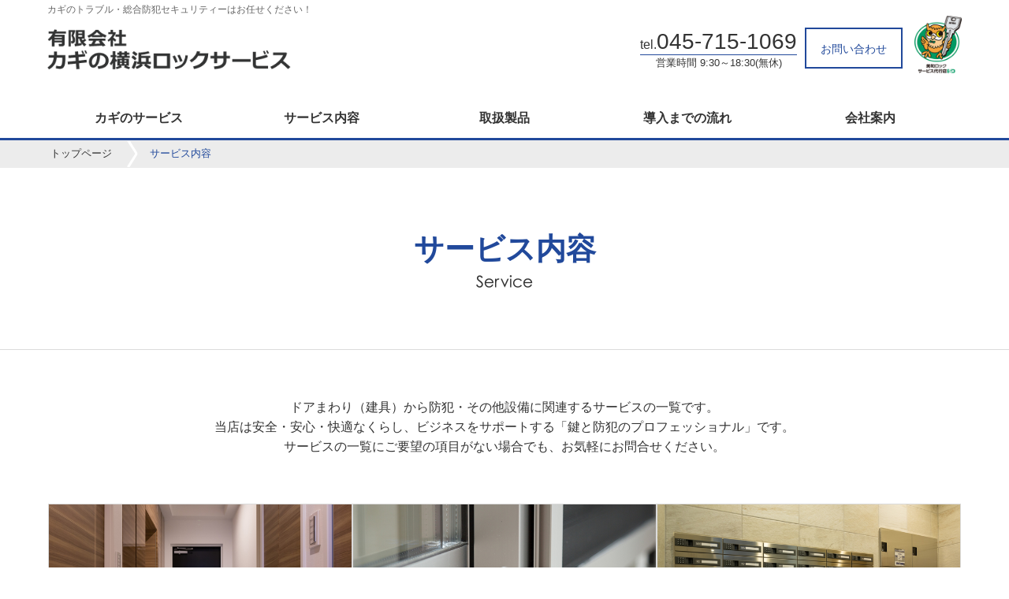

--- FILE ---
content_type: text/html;charset=UTF-8
request_url: https://www.kagiyoko.com/service/index.html
body_size: 25052
content:
<!DOCTYPE html>
<html>
<head>
<meta http-equiv="Content-Type" content="text/html; charset=UTF-8">
<meta name="viewport" content="width=device-width,user-scalable=no">
<meta name="author" content="">
<meta name="description" content="">
<meta name="keywords" content="">
<title>サービス内容 | 有限会社カギの横浜ロックサービス</title>




<meta name="viewport" content="width=device-width,user-scalable=no">
<link href="/css/font-awesome.min.css" rel="stylesheet">
<link href="/css/slick.css" rel="stylesheet" />


<!-- スライダー設置 -->
<script src="/js/jquery-3.2.1.min.js"></script>
<script src="/js/slick.min.js"></script>
<script src="/js/sd/design1/flowtype.js"></script>
<script src="/js/sd/design1/header-logo.js"></script>
<script src="/js/front-sd.js"></script>

<link href="/css/sd/design1/slick-theme-c4.css" rel="stylesheet">
<link href="/css/sd/design1/menupuncher-c4.css" rel="stylesheet" type="text/css">
<link href="/css/sd/design1/base-c4.css" rel="stylesheet">
<link href="/css/sd/design1/base-sp-c4.css" rel="stylesheet">
<script src="/js/sd/design1/menupuncher-c4.js"></script>

<script type="text/javascript" src="/js/jquery.accordion.js"></script>
<script type="text/javascript" src="/js/rollover.js?type=_on" charset="utf-8"></script> 

<script>
$(function(){
$('.slider').slick({
autoplay:true,
autoplaySpeed:6000,
dots:true,
fade:true,
pauseOnHover:true
});
}); 
</script>

<script>
$(function() {
    $('.slider2').slick({
          infinite: true,
		  appendArrows: $('#arrows'),
          slidesToShow: 4,
          slidesToScroll: 4,
          responsive: [{
               breakpoint: 767,
                    settings: {
                         slidesToShow: 2,
                         slidesToScroll: 2,
                    }
               }
          ]
     });
	 $('.slick-next').on('click', function () {
        slick.slickNext();
    });
    $('.slick-prev').on('click', function () {
        slick.slickPrev();
    });

    var previewMode = '';
    if(previewMode == '2') {
        $('header').hide();
        $('footer').hide();
        $('nav').hide();
    }

    $('.list-button02-large').parent('a').addClass('btn-margin');

    // リンク先を独自ドメインに付け替える
    if(previewMode != '') {
     　var orgDomain = "http://www.kagiyoko.com";
       $("a").each(function() {
          if ($(this).attr("href") != "" && $(this).attr("href") != "#top" && $(this).attr("href").indexOf("http") == -1 && $(this).attr("href").indexOf("javascript") == -1) {
             $(this).attr("href", orgDomain + $(this).attr("href"));
          }
       });
    }

    // 追加部品で値未指定の場合の制御
    $('.org-component h2').each(function() {
      if ($(this).html() == "") {
        $(this).hide();
      }
    });
    $('.org-component h2 p').each(function() {
      if ($(this).html() == "") {
        $(this).parent('h2').hide();
      }
    });
    $('.org-component').each(function() {
      var title = $(this).find('.org-component-title').html();
      var detail = $(this).find('.org-component-detail').html();
      if (title == "") {
        $(this).find('.org-component-title').hide();
      }
      if (title == "" && detail == "") {
        $(this).find('.org-component-text').hide();
      }
    });
    $('.org-component-img img').each(function() {
      if ($(this).attr("src") == "") {
        $(this).hide();
      }
    });
    $('.org-component-annotation').each(function() {
      if ($(this).html() == "") {
        $(this).hide();
      }
    });
    $('.org-component-main-img img').each(function() {
      if ($(this).attr("src") == "") {
        $(this).hide();
      }
    });

});
</script>
<!-- アコーディオン -->
<script type="text/javascript">
$(function() {
    $('.accordion').accordion({
        controlElement  : 'li > p',
        contentElement  : 'li > ul',
        addClassElement : 'li'
    });
});
</script>
</head>
<body>



<header>
<div class="header-wrap">
<div class="header-left">
<p class="header-tagline sp-none">カギのトラブル・総合防犯セキュリティーはお任せください！</p>

<a class="titleLink" href="/">
<div class="header-logo"><h1><img alt="有限会社カギの横浜ロックサービス" src="/image/199/logo_kagiyoko.png"></h1></div>

</a>
</div>
<div class="header-right">
<div class="header-tel"><p class="header-tel-1 sp-none">tel.<span>045-715-1069</span>
</p>
<p class="header-tel-2 sp-none">営業時間 9:30～18:30(無休)
</p></div>
<p class="header-btn sp-none"><a href="/contact/">お問い合わせ</a></p>

<div class="pc-none h22">
<a class="pusher" href="#">
  <span></span>
  <span></span>
  <span></span>
</a>
</div>
<p><img class="header-fukurou" alt="美和ロックサービス代行店SD" src="/images/sd/sd01/logo_fukurou.png"></p>
</div>
</div>
</header>
<ul id="menu02">
   <li class="sp-menu"><a href="/lock/index.html"><span class="txt-green"><i class="fa fa-chevron-right sitemap-icon" aria-hidden="true"></i> </span>カギのサービス</a></li>   <li class="sp-menu"><a href="/service/index.html"><span class="txt-green"><i class="fa fa-chevron-right sitemap-icon" aria-hidden="true"></i> </span>サービス内容</a></li>   <li class="sp-menu"><a href="/product/index.html"><span class="txt-green"><i class="fa fa-chevron-right sitemap-icon" aria-hidden="true"></i> </span>取扱製品</a></li>   <li class="sp-menu"><a href="/one/page02.html"><span class="txt-green"><i class="fa fa-chevron-right sitemap-icon" aria-hidden="true"></i> </span>導入までの流れ</a></li>   <li class="sp-menu"><a href="/company/profile"><span class="txt-green"><i class="fa fa-chevron-right sitemap-icon" aria-hidden="true"></i> </span>会社案内</a></li>

</ul>
<nav class="sp-none">
   <ul class="menu">
   <li class="menu1 menu__mega"><a class="init-bottom" href="/lock/index.html">カギのサービス</a>
                <ul class="menu__second-level">
            <li>
               <a href="/lock/page01.html">
                  <i class="fa fa-chevron-right fa-fw sitemap-icon" aria-hidden="true"></i>
                  合鍵の製作
               </a>
            </li>            <li>
               <a href="/lock/page02.html">
                  <i class="fa fa-chevron-right fa-fw sitemap-icon" aria-hidden="true"></i>
                  カギ交換・錠取り付け
               </a>
            </li>            <li>
               <a href="/lock/page03.html">
                  <i class="fa fa-chevron-right fa-fw sitemap-icon" aria-hidden="true"></i>
                  キーレス錠の取付・交換
               </a>
            </li>
         </ul>
   </li>   <li class="menu1 menu__mega"><a class="init-bottom" href="/service/index.html">サービス内容</a>
                <ul class="menu__second-level">
            <li>
               <a href="/service/page01.html">
                  <i class="fa fa-chevron-right fa-fw sitemap-icon" aria-hidden="true"></i>
                  ドア（戸扉）まわりの修理
               </a>
            </li>            <li>
               <a href="/service/page02.html">
                  <i class="fa fa-chevron-right fa-fw sitemap-icon" aria-hidden="true"></i>
                  窓まわり（網戸・サッシなど）の修理
               </a>
            </li>            <li>
               <a href="/service/page03.html">
                  <i class="fa fa-chevron-right fa-fw sitemap-icon" aria-hidden="true"></i>
                  ポストの修理・交換
               </a>
            </li>            <li>
               <a href="/service/page04.html">
                  <i class="fa fa-chevron-right fa-fw sitemap-icon" aria-hidden="true"></i>
                  電気錠システム構築
               </a>
            </li>            <li>
               <a href="/service/page05.html">
                  <i class="fa fa-chevron-right fa-fw sitemap-icon" aria-hidden="true"></i>
                  入退室管理システム構築
               </a>
            </li>            <li>
               <a href="/service/page06.html">
                  <i class="fa fa-chevron-right fa-fw sitemap-icon" aria-hidden="true"></i>
                  防犯カメラシステム構築
               </a>
            </li>            <li>
               <a href="/service/page07.html">
                  <i class="fa fa-chevron-right fa-fw sitemap-icon" aria-hidden="true"></i>
                  金庫の販売・修理
               </a>
            </li>            <li>
               <a href="/service/page08.html">
                  <i class="fa fa-chevron-right fa-fw sitemap-icon" aria-hidden="true"></i>
                  インターホンシステム構築
               </a>
            </li>
         </ul>
   </li>   <li class="menu1 menu__mega"><a class="init-bottom" href="/product/index.html">取扱製品</a>
                <ul class="menu__second-level">
            <li>
               <a href="/product/cylinder/index.html">
                  <i class="fa fa-chevron-right fa-fw sitemap-icon" aria-hidden="true"></i>
                  シリンダー・サムターン
               </a>
            </li>            <li>
               <a href="/product/key/index.html">
                  <i class="fa fa-chevron-right fa-fw sitemap-icon" aria-hidden="true"></i>
                  一般錠
               </a>
            </li>            <li>
               <a href="/product/keyless/index.html">
                  <i class="fa fa-chevron-right fa-fw sitemap-icon" aria-hidden="true"></i>
                  キーレス錠
               </a>
            </li>            <li>
               <a href="/product/electrickey/index.html">
                  <i class="fa fa-chevron-right fa-fw sitemap-icon" aria-hidden="true"></i>
                  電気錠
               </a>
            </li>            <li>
               <a href="/product/enteringleaving/index.html">
                  <i class="fa fa-chevron-right fa-fw sitemap-icon" aria-hidden="true"></i>
                  入退室管理システム
               </a>
            </li>            <li>
               <a href="/product/hotel/index.html">
                  <i class="fa fa-chevron-right fa-fw sitemap-icon" aria-hidden="true"></i>
                  ホテルカードロック
               </a>
            </li>            <li>
               <a href="/product/padlock/index.html">
                  <i class="fa fa-chevron-right fa-fw sitemap-icon" aria-hidden="true"></i>
                  南京錠
               </a>
            </li>            <li>
               <a href="/product/goods/index.html">
                  <i class="fa fa-chevron-right fa-fw sitemap-icon" aria-hidden="true"></i>
                  防犯グッズ
               </a>
            </li>            <li>
               <a href="/product/sash/index.html">
                  <i class="fa fa-chevron-right fa-fw sitemap-icon" aria-hidden="true"></i>
                  窓サッシ
               </a>
            </li>            <li>
               <a href="/product/safe/index.html">
                  <i class="fa fa-chevron-right fa-fw sitemap-icon" aria-hidden="true"></i>
                  金庫・管理ボックス
               </a>
            </li>            <li>
               <a href="/product/exterior/index.html">
                  <i class="fa fa-chevron-right fa-fw sitemap-icon" aria-hidden="true"></i>
                  住宅エクステリア
               </a>
            </li>            <li>
               <a href="/product/interphone/index.html">
                  <i class="fa fa-chevron-right fa-fw sitemap-icon" aria-hidden="true"></i>
                  インターホン
               </a>
            </li>            <li>
               <a href="/product/doorcloser/index.html">
                  <i class="fa fa-chevron-right fa-fw sitemap-icon" aria-hidden="true"></i>
                  ドアクローザ
               </a>
            </li>
         </ul>
   </li>   <li class="menu1 menu__mega"><a class="init-bottom" href="/one/page02.html">導入までの流れ</a>
       
   </li>   <li class="menu1 menu__mega"><a class="init-bottom" href="/company/profile">会社案内</a>
                <ul class="menu__second-level">
            <li>
               <a href="/company/page02.html">
                  <i class="fa fa-chevron-right fa-fw sitemap-icon" aria-hidden="true"></i>
                  美和ロック認定 サービス代行店（SD）とは
               </a>
            </li>            <li>
               <a href="/company/overview">
                  <i class="fa fa-chevron-right fa-fw sitemap-icon" aria-hidden="true"></i>
                  会社概要
               </a>
            </li>
         </ul>
   </li>

   </ul>
</nav>
<div id="breadcrumb" class="sp-none">
  <ol>
    <li>
<a href="/">トップページ</a>
    </li>    <li>
サービス内容
    </li>
  </ol>
</div>
<script>
$(function() {
  if (!$('.menu li')[0]) {
    $('.menu').hide();
  }
});
</script>

<div class="list-lock">
  <div class="list-pagetitle">
    <h1>サービス内容</h1>
    <p><img alt="サービス内容" src="/images/sd/sd01/service_text.png
"></p>

  </div>
  <p class="read">ドアまわり（建具）から防犯・その他設備に関連するサービスの一覧です。<br />当店は安全・安心・快適なくらし、ビジネスをサポートする「鍵と防犯のプロフェッショナル」です。<br />サービスの一覧にご要望の項目がない場合でも、お気軽にお問合せください。</p>
  <div class="box01">
<div>
  <p class="border"><a href="/service/page01.html"><img alt="ドア（戸扉）まわりの修理" src="/image/104/thumbnail/service/door_top.jpg"></a></p>
  <h3><a href="/service/page01.html">ドア（戸扉）まわりの修理</a></h3>
  <p class="text">ドアクローザーの速度調整や交換、フロアヒンジの交換など、扉や設備の状況に応じた適切な工事を行います。</p>
</div><div>
  <p class="border"><a href="/service/page02.html"><img alt="窓まわり（網戸・サッシなど）の修理" src="/image/104/thumbnail/service/mado_top.jpg"></a></p>
  <h3><a href="/service/page02.html">窓まわり（網戸・サッシなど）の修理</a></h3>
  <p class="text">窓や引き戸サッシの不具合のある部品の交換修理（戸車交換・調整）や、窓の鍵（クレセント錠）の交換や建てつけの調整を行います。</p>
</div><div>
  <p class="border"><a href="/service/page03.html"><img alt="ポストの修理・交換" src="/image/104/thumbnail/service/post_top.jpg"></a></p>
  <h3><a href="/service/page03.html">ポストの修理・交換</a></h3>
  <p class="text">戸建住宅から集合住宅まで、ポスト(郵便受け）の修理や部品交換、本体交換まで状態や設置環境にあわせたリニューアル提案をいたします。</p>
</div><div>
  <p class="border"><a href="/service/page04.html"><img alt="電気錠システム構築" src="/image/104/thumbnail/service/denki_top.jpg"></a></p>
  <h3><a href="/service/page04.html">電気錠システム構築</a></h3>
  <p class="text">電気錠システムの設計・施工・点検を行います。既存の扉に対しても確かな技術と実績でお応えします。</p>
</div><div>
  <p class="border"><a href="/service/page05.html"><img alt="入退室管理システム構築" src="/image/104/thumbnail/service/nyutai.jpg"></a></p>
  <h3><a href="/service/page05.html">入退室管理システム構築</a></h3>
  <p class="text">新規システムの導入から、既存システムのリニューアル、修理などにも対応いたします。</p>
</div><div>
  <p class="border"><a href="/service/page06.html"><img alt="防犯カメラシステム構築" src="/image/104/thumbnail/service/camera_top.jpg"></a></p>
  <h3><a href="/service/page06.html">防犯カメラシステム構築</a></h3>
  <p class="text">お客様のご要望に合わせて、設置環境と撮影対象に応じた最適な防犯カメラシステムをご提案いたします。</p>
</div><div>
  <p class="border"><a href="/service/page07.html"><img alt="金庫の販売・修理" src="/image/104/thumbnail/service/kinko_top.jpg"></a></p>
  <h3><a href="/service/page07.html">金庫の販売・修理</a></h3>
  <p class="text">金庫の販売、修理・合鍵作製を行います。また、お客様の用途・ご要望に合わせた金庫もご用意させていただきます。</p>
</div><div>
  <p class="border"><a href="/service/page08.html"><img alt="インターホンシステム構築" src="/image/104/thumbnail/service/interphone.jpg"></a></p>
  <h3><a href="/service/page08.html">インターホンシステム構築</a></h3>
  <p class="text">戸建住宅・集合住宅のインターホン設備のリニューアル工事を行います。セキュリティ性と利便性を兼ね備えたリニューアル案をご提案します。</p>
</div>
  </div>
</div>

<ul class="list-bnr-box">
<li class="border hover_line"><a href="/fukurou/index.html"><img src="/image/104/images/banner_fukurou.gif"></a></li>
<li class="border hover_line"><a href="/company/page02.html"><img src="/image/104/images/banner_sd.gif"></a></li>
<li class="border hover_line"><a href="/one/page01.html"><img src="/image/104/images/banner_cp.gif"></a></li>
<li class="border hover_line"><a href="/one/page03.html"><img src="/image/104/images/banner_ac.gif"></a></li>


</ul>


<!-- ＊＊＊＊＊＊＊＊＊＊＊＊footer＊＊＊＊＊＊＊＊＊＊＊＊ -->
<footer>
<p class="pagetop"><a class="page_top" href="#top"><img class="rollover" alt="Page&nbsp;Top" src="/images/sd/sd01/pagetop.png"></a></p>
<div class="ft-sitemap-wrap">
<div class="ft-sitemap sp-none">
<ul class="sp-none">
   <li><i class="fa fa-chevron-right fa-fw sitemap-icon" aria-hidden="true"></i>
  <a href="/">トップページ</a>
  <ul>

  </ul>
</li><li><i class="fa fa-chevron-right fa-fw sitemap-icon" aria-hidden="true"></i>
  <a href="/lock/index.html">カギのサービス</a>
  <ul>
    <li class="second"><a href="/lock/page01.html">合鍵の製作</a></li>    <li class="second"><a href="/lock/page02.html">カギ交換・錠取り付け</a></li>    <li class="second"><a href="/lock/page03.html">キーレス錠の取付・交換</a></li>
  </ul>
</li>
</ul>
<ul class="sp-none">
   <li><i class="fa fa-chevron-right fa-fw sitemap-icon" aria-hidden="true"></i>
  <a href="/service/index.html">サービス内容</a>
  <ul>
    <li class="second"><a href="/service/page01.html">ドア（戸扉）まわりの修理</a></li>    <li class="second"><a href="/service/page02.html">窓まわり（網戸・サッシなど）の修理</a></li>    <li class="second"><a href="/service/page03.html">ポストの修理・交換</a></li>    <li class="second"><a href="/service/page04.html">電気錠システム構築</a></li>    <li class="second"><a href="/service/page05.html">入退室管理システム構築</a></li>    <li class="second"><a href="/service/page06.html">防犯カメラシステム構築</a></li>    <li class="second"><a href="/service/page07.html">金庫の販売・修理</a></li>    <li class="second"><a href="/service/page08.html">インターホンシステム構築</a></li>
  </ul>
</li><li><i class="fa fa-chevron-right fa-fw sitemap-icon" aria-hidden="true"></i>
  <a href="/product/index.html">取扱製品</a>
  <ul>
    <li class="second"><a href="/product/cylinder/index.html">シリンダー・サムターン</a></li>    <li class="second"><a href="/product/key/index.html">一般錠</a></li>    <li class="second"><a href="/product/keyless/index.html">キーレス錠</a></li>    <li class="second"><a href="/product/electrickey/index.html">電気錠</a></li>    <li class="second"><a href="/product/enteringleaving/index.html">入退室管理システム</a></li>    <li class="second"><a href="/product/hotel/index.html">ホテルカードロック</a></li>    <li class="second"><a href="/product/padlock/index.html">南京錠</a></li>    <li class="second"><a href="/product/goods/index.html">防犯グッズ</a></li>    <li class="second"><a href="/product/sash/index.html">窓サッシ</a></li>    <li class="second"><a href="/product/safe/index.html">金庫・管理ボックス</a></li>    <li class="second"><a href="/product/exterior/index.html">住宅エクステリア</a></li>    <li class="second"><a href="/product/interphone/index.html">インターホン</a></li>    <li class="second"><a href="/product/doorcloser/index.html">ドアクローザ</a></li>
  </ul>
</li>
</ul>
<ul class="sp-none">
   <li><i class="fa fa-chevron-right fa-fw sitemap-icon" aria-hidden="true"></i>
  <a href="/one/page02.html">導入までの流れ</a>

</li><li><i class="fa fa-chevron-right fa-fw sitemap-icon" aria-hidden="true"></i>
  <a href="/company/profile">会社案内</a>
  <ul>
    <li class="second"><a href="/company/page02.html">美和ロック認定 サービス代行店（SD）とは</a></li>    <li class="second"><a href="/company/overview">会社概要</a></li>
  </ul>
</li>
</ul>
<div class="ft-sitemap02 pc-none">
<ul>
<li><a href="/">トップページ</a></li><li><a href="/lock/index.html">カギのサービス</a></li><li><a href="/service/index.html">サービス内容</a></li><li><a href="/product/index.html">取扱製品</a></li><li><a href="/one/page02.html">導入までの流れ</a></li><li><a href="/company/profile">会社案内</a></li>
</ul>
</div>
    <div class="sns sp-none">


    </div>
</div>
</div>
<div class="sns02 pc-none">



</div>
<div class="ft-company sp-none">
	<div class="company-wrap">
        <div class="inner-wrap">
            <p><img alt="有限会社カギの横浜ロックサービス" src="/image/199/logo_kagiyoko.png"></p>

            <p class="company-address ft-txt">〒232-0063　
神奈川県横浜市南区中里1-13-6<br>
            tel.045-715-1069　
fax.045-715-0981
<br>
            営業時間 9:30～18:30(無休)
</p>
        </div>
    	<p class="ft-txt copy-right">© カギの横浜ロックサービス All rights reserved.</p>
    </div>
</div>
<div class="ft-company pc-none">
	<div class="company-wrap">
    <p><img alt="有限会社カギの横浜ロックサービス" src="/image/199/logo_kagiyoko.png"></p>

    <p class="ft-txt copy-right">© カギの横浜ロックサービス All rights reserved.</p>
    </div>
</div>
</footer>

<script>
$(function(){
  // トップページ用表示切り替え
  if('1' == '0') {
    $('.top-none').hide();
  } else {
    $('.top-view').hide();
  }
});
</script>
<script>
$(function(){
  var phoneNo = '045-715-1069';
  var businessHours = '9:30～18:30(無休)';
  var tellink = 'tel:0457151069';

  if(tellink != '') {
    phoneNo = '<a href="' + tellink + '">' + phoneNo + '</a>';
  }
  $('.site-phoneno').html(phoneNo);
  $('.site-business-hours').html(businessHours);

  $('.sp-tel-wrap').each(function() {
    var sitePhone = $(this).find('.site-phoneno');
    var siteHours = $(this).find('.site-business-hours');

    if(sitePhone[0] && siteHours[0]) {
      if(sitePhone.html() == '' && siteHours.html() == '') {
        $(this).hide();
      }
      else if(sitePhone.html() == '') {
        sitePhone.hide();
      }
      else if(siteHours.html() == '') {
        siteHours.parent().hide();
      }
    }
  });

  $('a').each(function(i, elem) {
    if($(elem).attr('href') == '') {
      $(elem).attr('href','javascript:void(0);');
      $(elem).css('cursor', 'auto');
      $(elem).hover(
        function(){
          $(this).find('img').css("opacity", "1.0");
        }
      );
    }
  });


});
</script> <!-- User Insight PCDF Code Start :  -->
<script type="text/javascript">
var _uic = _uic ||{}; var _uih = _uih ||{};_uih['id'] = 54342;
_uih['lg_id'] = '';
_uih['fb_id'] = '';
_uih['tw_id'] = '';
_uih['uigr_1'] = ''; _uih['uigr_2'] = ''; _uih['uigr_3'] = ''; _uih['uigr_4'] = ''; _uih['uigr_5'] = '';
_uih['uigr_6'] = ''; _uih['uigr_7'] = ''; _uih['uigr_8'] = ''; _uih['uigr_9'] = ''; _uih['uigr_10'] = '';
_uic['uls'] = 1;

/* DO NOT ALTER BELOW THIS LINE */
/* WITH FIRST PARTY COOKIE */
(function() {
var bi = document.createElement('script');bi.type = 'text/javascript'; bi.async = true;
bi.src = '//cs.nakanohito.jp/b3/bi.js';
var s = document.getElementsByTagName('script')[0];s.parentNode.insertBefore(bi, s);
})();
</script>
<!-- User Insight PCDF Code End :  -->
</body>
</html>



--- FILE ---
content_type: text/css;charset=UTF-8
request_url: https://www.kagiyoko.com/css/sd/design1/menupuncher-c4.css
body_size: 3157
content:

/*MenuPuncher v1.0.0 for jQuery
=============
Author: Ali Beceren
Created: 2/14/2011
Date: 10/08/2014
Website: http://www.jenaldesign.com
Description: Jenal Design
*/



@media screen and ( max-width:768px )
{

*:not(.slick-track) {
  -webkit-transition: all 0.25s ease-in-out;
  -moz-transition:    all 0.25s ease-in-out;
  -o-transition:      all 0.25s ease-in-out;
  transition:         all 0.25s ease-in-out;
}

.pusher {
	width:40px;
	height:22px;
	top:20px;
	right:20px;
	background-color:#fff;
	display:block;
	position:fixed;
	z-index:100000;
}
.pusher span {
	width:35px;
	height:2px;
	display:block;
	background:#555;
	margin:0 0 8px 0;
}
.pusher span:last-child {
	margin:0;
}
.pusher.click span:nth-of-type(1) {
	-webkit-transform: rotate(45deg);
	-moz-transform:    rotate(45deg);
	-o-transform:      rotate(45deg);
	transform:         rotate(45deg);
	margin:10px 0 0 0;
}
.pusher.click span:nth-of-type(2) {
	opacity:0;
}
.pusher.click span:nth-of-type(3) {
	-webkit-transform: rotate(-45deg);
	-moz-transform:    rotate(-45deg);
	-o-transform:      rotate(-45deg);
	transform:         rotate(-45deg);
	margin:-12px 0 0 0;
}

.open{
	//background-color:#f7f7f7;
}

/*.floating {
    position: fixed;
    top: 0px;
}*/

body > nav {
    backface-visibility: hidden;
    left: 0;
    overflow: hidden;
    padding-top: 0;
    position: fixed;
    top: 0;
    width: 100%;
    z-index: 1000;
	display:block;
}

body>nav .bg-cover{
	z-index:1500;
	position:absolute;
	top:0px;
	width:100%;
	display:table;
}
body>nav .menupuncher{
	visibility:hidden;
	top:-10%;
	width:100%;
	padding:0;
	opacity:0;
	display:table-cell !important;
	vertical-align:top;
}
body>nav .menupuncher li{
	list-style:none;
}
body>nav .menupuncher li a{
	padding:0px;
	width:100%;
	display:block;
	letter-spacing:-0.06em;
	color:#333;
	text-decoration:none;
	font-size: 14px;
		
}
body>nav .menupuncher li a:hover{
	color:#333;		
}
body>nav .menupuncher li a:hover{
	background:#21499b;
	color:#000;
}
body>nav .menupuncher li a:focus{
	outline:0
}
body>nav.open{
	height:100%
}
body>nav.open ul{
	visibility:visible;
	opacity:1;
}

}




/* #Mobile (Landscape)
================================================== */

    /* Note: Design for a width of 480px */

/*@media only screen and (min-width: 480px) and (max-width: 767px) {

#container{ width:100% !important}
body>nav .menupuncher li a{font-size: 28.5714px !important;}
}*/

/*  #Mobile (Portrait)
================================================== */

    /* Note: Design for a width of 320px */

/*@media only screen and (max-width: 767px) {
#container{ width:100% !important}
body>nav .menupuncher li a{font-size: 28.5714px !important;}
}*/

/* #Tablet (Portrait)
================================================== */

    /* Note: Design for a width of 768px */

/*@media only screen and (min-width: 768px) and (max-width: 959px) {


}*/






--- FILE ---
content_type: application/javascript
request_url: https://www.kagiyoko.com/js/jquery.accordion.js
body_size: 13567
content:
/* =============================================================================
	jQuery Accordion ver3.1.4
	Copyright(c) 2017, ShanaBrian
	Dual licensed under the MIT and GPL licenses.
============================================================================= */
(function($) {

	$.fn.accordion = function(options) {
		if ($(this).length === 0) return this;

		if ($(this).length > 1) {
			$.each(this, function() {
				$(this).accordion(options);
			});
			return this;
		}

		var settings         = {},
			statusData       = {},
			$element         = this,
			$control         = null,
			$contentElem     = null,
			$changeClassElem = null,
			cssAnimateEvent  = 'transitionend webkitTransitionEnd animationend webkitAnimationEnd';

		// �������s
		var init = function() {
			/*
				controlElement  : �A�N�V�������N�����Ώۂ̗v�f [ selector ]
				contentElement  : �W�J������v�f [ selector ]
				addClassElement : �J�����Ƃ���CSS�N���X����K�p����v�f [ 'this' | 'control' | 'control-parent' | 'content' | jQuery Object | Element Name ]
				actionEvent     : �A�N�V�����C�x���g [ 'click' | 'mouseover' ]
				focusAction     : �t�H�[�J�X�ɂŃA�N�V�������邩�ǂ��� [ true | false ]
				startOpenIndex  : �ǂݍ��ݎ��ɍŏ��ɕ\������v�f�̃C���f�b�N�X�ԍ� [ 'all-open' | 'all-close' | number ]
				closedClassName : ���Ă����Ԃ�CSS�N���X��
				openedClassName : �J���Ă����Ԃ�CSS�N���X��
				animationFx     : �A�j���[�V�������� [ 'slide' | 'direct' | 'none' | 'css' ]
				animetionSpeed  : �A�j���[�V�����̑��x
				animetionEasing : �A�j���[�V�����̃C�[�W���O
				autoClose       : �J�����v�f�ȊO�̗v�f�������I�ɕ��邩�ǂ��� [ true | false ]
				openedCloseMode : �A�N�V�������N�������v�f�̊J����v�f���J���Ă���ꍇ�ɕ��邩�ǂ��� [ true | false ]
				openOnly        : �J����p�i���鏈�������j
				cssMode         : CSS�ŊJ���������邩�ۂ� [ true | false ]
				idPrefix        : ID�����t�^����l�̐ړ���
				onChange        : �J�؂�ւ����Ɏ��s����֐�
			*/
			settings = $.extend({
				controlElement  : '',
				contentElement  : '',
				addClassElement : 'this',
				actionEvent     : 'click',
				focusAction     : true,
				startOpenIndex  : 'all-close',
				openedClassName : 'opened',
				closedClassName : 'closed',
				animationFx     : 'slide',
				animetionSpeed  : 300,
				animetionEasing : 'swing',
				autoClose       : true,
				openedCloseMode : true,
				openOnly        : false,
				cssMode         : false,
				idPrefix        : 'acc',
				onChange        : null
			}, options);

			statusData = {
				status : 'wait',
				id     : settings.idPrefix + new Date().getTime() + '_' + Math.floor(Math.random() * 10000)
			};

			if (settings.startOpenIndex === 'all-open') {
				settings.autoClose = false;
			}

			$control     = $element.find(settings.controlElement);
			$contentElem = $element.find(settings.contentElement);

			if ($control.length === 0 || $contentElem.length === 0) return;

			setup();
		};

		/* �Z�b�g�A�b�v */
		var setup = function() {
			// �J�N���X�����蓖�Ă�v�f
			if (settings.addClassElement === 'this') {
				$changeClassElem = $element;
			} else if (settings.addClassElement === 'control') {
				$changeClassElem = $control;
			} else if (settings.addClassElement === 'control-parent') {
				$changeClassElem = $control.parent();
			} else if (settings.addClassElement === 'content') {
				$changeClassElem = $contentElem;
			} else if (settings.addClassElement === 'content-parent') {
				$changeClassElem = $contentElem.parent();
			} else if ($element.find(settings.addClassElement).length > 0) {
				$changeClassElem = $element.find(settings.addClassElement);
			}

			if (settings.actionEvent === 'click') {
				$control.on({
					'mousedown.accordion' : function() {
						$(this).attr('data-action-click', 'true');
					},
					'mouseup.accordion' : function() {
						$(this).removeAttr('data-action-click');
					},
					'click.accordion' : function() {
						var index = $control.index(this);
						$element.accChange(index, settings.onChange);

						return false;
					}
				});
			} else if (settings.actionEvent === 'mouseover') {
				$contentElem.on({
					'mouseenter.accordion' : function() {
						var index = $contentElem.index(this);

						$control.eq(index).attr('data-content-over', 'true');
					},
					'mouseleave.accordion' : function() {
						var index = $contentElem.index(this),
							$self = $(this);

						$control.eq(index).removeAttr('data-content-over');

						setTimeout(function() {
							if (!$self.attr('data-control-over') && settings.autoClose && !settings.openOnly) {
								$element.accClose(index, settings.onChange);
							}
						}, 100);
					}
				});

				$control.on({
					'mouseenter.accordion' : function() {
						var index = $control.index(this);
						$contentElem.eq(index).attr('data-control-over', 'true');
						$element.accOpen(index, settings.onChange);
					},
					'mouseleave.accordion' : function() {
						var index = $control.index(this),
							$self = $(this);

						$contentElem.eq(index).removeAttr('data-control-over');

						setTimeout(function() {
							if (!$self.attr('data-content-over') && settings.autoClose && !settings.openOnly) {
								$element.accClose(index, settings.onChange);
							}
						}, 100);
					}
				});
			}

			// �t�H�[�J�X�ɑ΂���J����
			if (settings.focusAction) {
				$.each($contentElem, function(index) {
					var $self      = $(this),
						focusCount = [];

					$(this).find('*').on({
						'focus.accordion' : function() {
							$control.eq(index).attr('data-content-focus', 'true');
							focusCount.push(true);

							$element.accOpen(index, settings.onChange);
						},
						'blur.accordion' : function() {
							$control.eq(index).removeAttr('data-content-focus');

							focusCount.shift();

							setTimeout(function() {
								if (!$self.attr('data-control-focus') && focusCount.length === 0 && settings.autoClose && !settings.openOnly) {
									$element.accClose(index, settings.onChange);
								}
							}, 100);
						}
					});
				});

				$control.on({
					'focus.accordion' : function() {
						var index = $control.index(this);
						$contentElem.eq(index).attr('data-control-focus', 'true');

						setTimeout(function() {
							console.log($control.eq(index).attr('data-action-click'));
							if (!$control.eq(index).attr('data-action-click')) {
								$element.accOpen(index, settings.onChange);
							}
						}, 100);
					},
					'blur.accordion' : function() {
						var index = $control.index(this),
							$self = $(this);

						$contentElem.eq(index).removeAttr('data-control-focus');

						setTimeout(function() {
							if (!$self.attr('data-content-focus') && settings.autoClose && !settings.openOnly) {
								$element.accClose(index, settings.onChange);
							}
						}, 100);
					}
				});
			}

			$element.addClass('wait');

			var stockAnimationFx = settings.animationFx;

			if (!stockAnimationFx.match(/^(direct|none|css)$/)) {
				settings.animationFx = 'direct';
			}

			$.each($control, function(index) {
				var id      = statusData.id + '_' + index,
					labelId = $(this).attr('id') || 'label_' + id,
					panelId = $contentElem.eq(index).attr('id') || 'panel_' + id;

				$(this).attr({
					'id'            : labelId,
					'aria-controls' : panelId
				});
				$contentElem.eq(index).attr({
					'id'              : panelId,
					'aria-labelledby' : labelId
				});

				if (settings.startOpenIndex === 'all-open' || index === settings.startOpenIndex) {
					$element.accOpen(index);
				} else {
					$element.accClose(index);
					if (stockAnimationFx === 'css') {
						changeAnimationClass(index, 'completed');
					}
				}
			});

			settings.animationFx = stockAnimationFx;

			statusData.status = 'ready';
			$element.removeClass('wait');
		};

		/* �N���X���؂�ւ� */
		var changeClass = function(index) {
			if (!$changeClassElem || $changeClassElem.length === 0) return;

			if (index || index === 0) {
				if ($contentElem.eq(index).attr('aria-expanded') === 'true') {
					$changeClassElem.eq(index).addClass(settings.openedClassName).removeClass(settings.closedClassName);
				} else {
					$changeClassElem.eq(index).removeClass(settings.openedClassName).addClass(settings.closedClassName);
				}
			} else {
				$.each($changeClassElem, function(index) {
					changeClass(index);
				});
			}
		};

		/* �J���E�����N���X���؂�ւ� */
		var changeAnimationClass = function(index, mode) {
			if (!$changeClassElem || $changeClassElem.length === 0) return;

			if (index || index === 0) {
				if (mode === 'animated') {
					$changeClassElem.eq(index).addClass('animated');
				} else {
					$changeClassElem.eq(index).removeClass('animated');
				}
			} else {
				$.each($changeClassElem, function(index) {
					changeAnimationClass(index, mode);
				});
			}
		};

		// �A�C�e���̍������擾
		var getItemHeight = function($item) {
			var heightValue    = 0;
			var tmpHeightValue = $item.height();

			$item.height('auto');
			heightValue = $item.height();
			$item.height(tmpHeightValue);

			return heightValue;
		};

		/* ID�̎擾 */
		$element.getId = function() {
			return statusData.id;
		};

		/* �J�i���\�b�h�j */
		$element.accChange = function(index, callback) {
			if ($contentElem.eq(index).attr('aria-expanded') === 'true') {
				if (settings.openedCloseMode && !settings.openOnly) {
					$element.accClose(index, callback);
				}
			} else {
				$element.accOpen(index, callback);

				if (settings.autoClose && !settings.openOnly) {
					$.each($control, function() {
						var aIndex = $control.index(this);

						if (aIndex === index) return true;
						if ($contentElem.eq(aIndex).attr('aria-expanded') === 'false') return true;

						$element.accClose(aIndex);
					});
				}
			}

			return $element;
		};

		/* �J���i���\�b�h�j */
		$element.accOpen = function(index, callback) {
			var $item = $contentElem;

			if (index || index === 0) {
				$item = $contentElem.eq(index);
			}

			$item.attr({
				'aria-expanded' : 'true',
				'aria-hidden'   : 'false'
			});
			changeClass(index);
			if (settings.animationFx !== 'none') {
				changeAnimationClass(index, 'animated');
			}

			if (settings.animationFx === 'slide') {
				$item.stop(false, true).slideDown(settings.animetionSpeed, settings.animetionEasing, function() {
					changeAnimationClass(index, 'completed');
					if (typeof callback === 'function') {
						callback();
					}
				});
			} else if (settings.animationFx === 'direct') {
				$item.show();
				changeAnimationClass(index, 'completed');
				if (typeof callback === 'function') {
					callback();
				}
			} else if (settings.animationFx === 'css') {
				$.each($item, function() {
					var heightVal = getItemHeight($(this));
					if (statusData.status === 'wait') {
						$(this).hide();
					}
					$(this).height(heightVal);
					if (statusData.status === 'wait') {
						$(this).css('display', '');
					}
				});

				$item.off(cssAnimateEvent);
				$item.on(cssAnimateEvent, function() {
					$(this).off(cssAnimateEvent);
					changeAnimationClass(index, 'completed');
					if (typeof callback === 'function') {
						callback();
					}
				});
			}

			return $element;
		};

		/* ����i���\�b�h�j */
		$element.accClose = function(index, callback) {
			var $item = $contentElem;

			if (index || index === 0) {
				$item = $contentElem.eq(index);
			}

			$item.attr({
				'aria-expanded' : 'false',
				'aria-hidden'   : 'true'
			});
			changeClass(index);
			if (settings.animationFx !== 'none') {
				changeAnimationClass(index, 'animated');
			}

			if (settings.animationFx === 'slide') {
				$item.stop(false, true).slideUp(settings.animetionSpeed, settings.animetionEasing, function() {
					changeAnimationClass(index, 'completed');
					if (typeof callback === 'function') {
						callback();
					}
				});
			} else if (settings.animationFx === 'direct') {
				$item.hide();
				changeAnimationClass(index, 'completed');
				if (typeof callback === 'function') {
					callback();
				}
			} else if (settings.animationFx === 'css') {
				$item.height(0);
				$item.off(cssAnimateEvent);
				$item.on(cssAnimateEvent, function() {
					$(this).off(cssAnimateEvent);
					changeAnimationClass(index, 'completed');
					if (typeof callback === 'function') {
						callback();
					}
				});
			}

			return $element;
		};

		/* �j���i���\�b�h�j */
		$element.destroy = function() {
			$control.off('click.accordion');
			$control.off('mouseover.accordion').off('mouseout.accordion');
			$control.off('focus.accordion').off('blur.accordion');
			$contentElem.find('*').off('focus.accordion').off('blur.accordion');
			$contentElem.off('mouseover.accordion').off('mouseout.accordion');
			$control.removeAttr('aria-controls');
			$contentElem.removeAttr('style').removeAttr('id').removeAttr('aria-expanded').removeAttr('aria-hidden');
			$contentElem.off(cssAnimateEvent);
			$changeClassElem.removeClass(settings.openedClassName).removeClass(settings.closedClassName);
			$changeClassElem.removeClass('animated');
		};

		init();

		return this;
	};
})(jQuery);